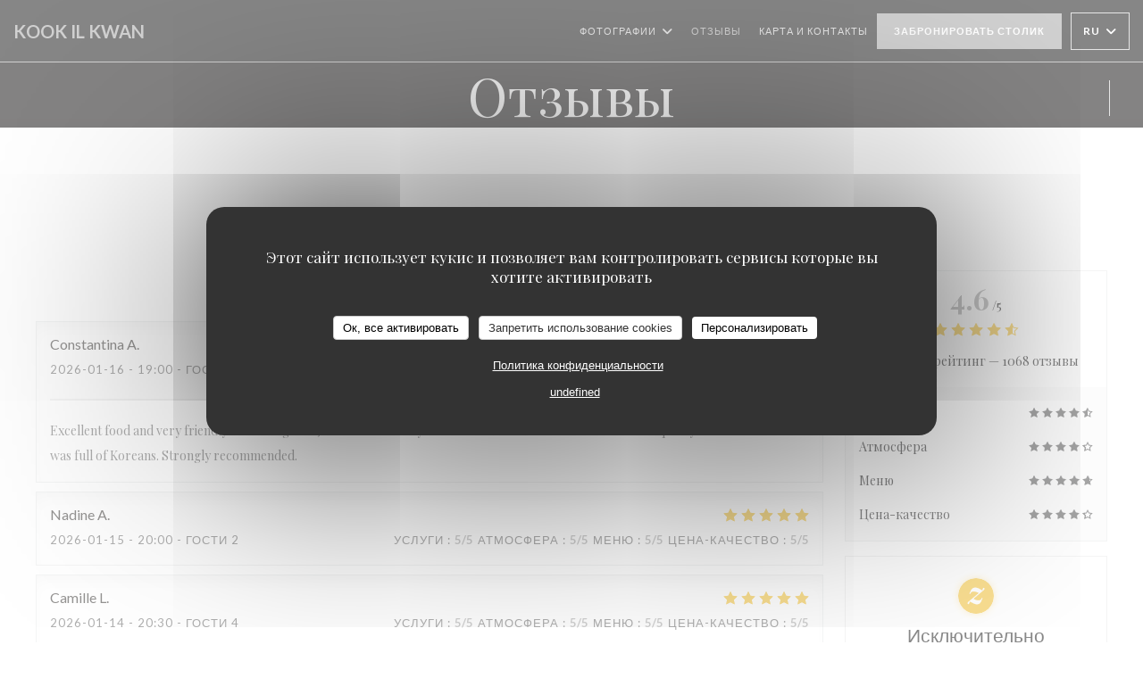

--- FILE ---
content_type: text/html; charset=UTF-8
request_url: https://www.kookilkwan.fr/ru/reviews/?2
body_size: 14356
content:
<!DOCTYPE html>
<!--[if lt IE 7]>      <html class="no-js lt-ie9 lt-ie8 lt-ie7" lang="ru"> <![endif]-->
<!--[if IE 7]>         <html class="no-js lt-ie9 lt-ie8" lang="ru"> <![endif]-->
<!--[if IE 8]>         <html class="no-js lt-ie9" lang="ru"> <![endif]-->
<!--[if gt IE 8]><!--> <html class="no-js" lang="ru"> <!--<![endif]-->

<head>
	<!-- Meta -->
	<meta charset="utf-8">
	<meta http-equiv="X-UA-Compatible" content="IE=edge" />
	<meta name="viewport" content="width=device-width, initial-scale=1">
	<title>Отзывы посетителей KOOK IL KWAN, PARIS -
Оценка: 4,6 из 5</title>

	<!-- Includes -->
	<meta name="description" content="1068 объективных отзывов клиентов о KOOK IL
KWAN в PARIS. Средний рейтинг: 4,6 из 5..." />



<link rel="canonical" href="https://www.kookilkwan.fr/ru/reviews/" />

<!-- Facebook Like and Google -->
<meta property="og:title" content="Отзывы посетителей KOOK IL KWAN, PARIS -
Оценка: 4,6 из 5 " />
<meta property="og:type" content="website" />
<meta property="og:url" content="http://www.kookilkwan.fr/ru/reviews/?2" />
<meta property="og:image" content="https://ugc.zenchef.com/3/4/4/5/4/1/1/3/8/4/3/1623254962_221/57f43b959b4ceafa7dc11773ce052dd1.website.jpg" />
<meta property="og:site_name" content="Zenchef" />
<meta property="fb:admins" content="685299127" />
<meta property="place:location:latitude" content="48.8674161" />
<meta property="place:location:longitude" content="2.3324366" />
<meta property="og:description" content="1068 объективных отзывов клиентов о KOOK IL
KWAN в PARIS. Средний рейтинг: 4,6 из 5..." />

<meta name="google-site-verification" content="teU8XhZ7LRMDINrrqwR_Vaw_EkypQfQiry5RZLK2IQg" />

<script>
	window.restaurantId = 344541;
	window.lang = "ru";
	window.API_URL = "//api.zenchef.com/api/v1/";
</script>

	<link rel="alternate" hreflang="x-default" href="https://www.kookilkwan.fr/reviews/?2=" />
<link rel="alternate" hreflang="ru" href="https://www.kookilkwan.fr/ru/reviews/?2=" />
    <link rel="alternate" hreflang="en" href="https://www.kookilkwan.fr/en/reviews/?2=" />
    <link rel="alternate" hreflang="es" href="https://www.kookilkwan.fr/es/opiniones/?2=" />
    <link rel="alternate" hreflang="it" href="https://www.kookilkwan.fr/it/recensioni/?2=" />
    <link rel="alternate" hreflang="de" href="https://www.kookilkwan.fr/de/rezensionen/?2=" />
    <link rel="alternate" hreflang="fr" href="https://www.kookilkwan.fr/?2=" />
    <link rel="alternate" hreflang="pt" href="https://www.kookilkwan.fr/pt/avaliacoes/?2=" />
    <link rel="alternate" hreflang="cs" href="https://www.kookilkwan.fr/cs/hodnocení/?2=" />
    <link rel="alternate" hreflang="ja" href="https://www.kookilkwan.fr/ja/reviews/?2=" />
    <link rel="alternate" hreflang="zh" href="https://www.kookilkwan.fr/zh/reviews/?2=" />
    <link rel="alternate" hreflang="nl" href="https://www.kookilkwan.fr/nl/reviews/?2=" />
    <link rel="alternate" hreflang="el" href="https://www.kookilkwan.fr/el/reviews/?2=" />
	<link rel="shortcut icon" href="https://ugc.zenchef.com/3/4/4/5/4/1/1/3/8/4/3/1623255660_429/53f4017bab4df4fc4e116c02cde833c5.thumb.png" />
	<!-- Preconnect to CDNs for faster resource loading -->
	<link rel="preconnect" href="https://cdnjs.cloudflare.com" crossorigin>
	<link rel="preconnect" href="https://fonts.googleapis.com" crossorigin>
	<link rel="preconnect" href="https://fonts.gstatic.com" crossorigin>

	<!-- Google Web Fonts -->
	
	<!-- Critical CSS Inline -->
	<style>
		/* Critical styles for above-the-fold content */
		body {margin: 0;}
        		.container {width: 100%; max-width: 1200px; margin: 0 auto;}
        	</style>

	<!-- Critical CSS -->
	<link rel="stylesheet" href="/css/globals/normalize.css">
	<link rel="stylesheet" href="/css/globals/accessibility.css">
	<link rel="stylesheet" href="/css/globals/17/a3a3a3/_default_/_default_/style.css">

	<!-- Non-critical CSS -->
	<link rel="stylesheet" href="//cdnjs.cloudflare.com/ajax/libs/fancybox/3.5.7/jquery.fancybox.min.css" media="print" onload="this.media='all'">
	<link rel="stylesheet" href="/css/globals/backdrop.css" media="print" onload="this.media='all'">
	<link rel="stylesheet" href="/css/globals/shift-away-subtle.css" media="print" onload="this.media='all'">
	<link rel="stylesheet" href="/css/globals/icomoon.css" media="print" onload="this.media='all'">
	<link rel="stylesheet" href="/css/globals/fontawesome.css" media="print" onload="this.media='all'">
					<link rel="stylesheet" href="/css/css_17/base.css" media="print" onload="this.media='all'">	<link rel="stylesheet" href="/css/globals/17/a3a3a3/_default_/_default_/nav.css" media="print" onload="this.media='all'">
	<link rel="stylesheet" href="/css/globals/17/a3a3a3/_default_/_default_/menus.css" media="print" onload="this.media='all'">
	<link rel="stylesheet" href="/css/css_17/a3a3a3/_default_/_default_/main.css?v=23" media="print" onload="this.media='all'">

	<!-- Fallback for browsers without JS -->
	<noscript>
		<link rel="stylesheet" href="//cdnjs.cloudflare.com/ajax/libs/fancybox/3.5.7/jquery.fancybox.min.css">
		<link rel="stylesheet" href="/css/globals/backdrop.css">
		<link rel="stylesheet" href="/css/globals/shift-away-subtle.css">
		<link rel="stylesheet" href="/css/globals/icomoon.css">
		<link rel="stylesheet" href="/css/globals/fontawesome.css">
		<link rel="stylesheet" href="/css/globals/17/a3a3a3/_default_/_default_/nav.css">
		<link rel="stylesheet" href="/css/globals/17/a3a3a3/_default_/_default_/menus.css">
		<link rel="stylesheet" href="/css/css_17/a3a3a3/_default_/_default_/main.css?v=23">
	</noscript>

	<style>
  </style>


	<!-- Widget URL -->
	<script>
		var hasNewBookingWidget = 1;
	</script>
</head>

<body id="top" class="current-page-reviews">
	<a href="#main-content" class="skip-link sr-only-focusable">Перейти к основному содержанию</a>

<!-- •••••••••••••••••••••••••••
  Header
••••••••••••••••••••••••••••• -->


	<nav class="nav  s-header" role="navigation" aria-label="Основная навигация">
	<div class="homelink">
			<a class="no-logo" href="/ru/?2=" title="Главная KOOK IL KWAN">	
			KOOK IL KWAN		</a>
	</div>
	<div class="nav-items-wrap header-nav">
		<ul class="nav__items">
	<!-- Menu -->
	
	<!-- Gallery -->
			<li class="nav__item dropdown-wrap nav__item--gallery">
			<a title="Фотографии" href="/ru/photos/?2=">Фотографии <i class="fa fa-angle-down"></i></a>
			<ul class="dropdown">
									<li>
						<a href="/ru/photos/?2=#restaurant"> RESTAURANT</a>
					</li>
									<li>
						<a href="/ru/photos/?2=#plats"> PLATS</a>
					</li>
				
							</ul>
		</li>
	
	
	<!-- Reviews -->
			<li class="nav__item nav__item--reviews">
			<a title="Отзывы" href="/ru/reviews/?2=">Отзывы</a>
		</li>
	
	<!-- Events -->
	
	<!-- Press -->
	
	<!-- Restaurants -->
	
	<!-- Custom page -->
	
	<!-- Custom link -->
	
	<!-- Custom button -->
	
	<!-- Contact -->
	<li class="nav__item nav__item--contact">
		<a title="Карта и контакты" href="/ru/address-contact/?2=">Карта и контакты</a>
	</li>

	<!-- Language -->
	
	<!-- Buttons -->
	</ul>

		<div class="nav__buttons">
			<!-- Buttons -->
			<div class="buttons-wrap-header">
							<a
			class="btn btn--std btn--booking iframe--widget"
            data-zc-action="open">
						Забронировать столик					</a>
	
				</div>

			<!-- Language -->
			<div class="dropdown-wrap drodown-wrap--lang btn btn--white">
	<span>
				RU		<i class="fa fa-angle-down"></i>
	</span>
	<ul class="dropdown">
					<li class="lang lang-en">
				<a href="/en/reviews/?2=">
					<img src="/img/flags/topbar-en.png" class="flag flag-en" alt="en" width="16" height="11">					EN				</a>
			</li>
					<li class="lang lang-es">
				<a href="/es/opiniones/?2=">
					<img src="/img/flags/topbar-es.png" class="flag flag-es" alt="es" width="16" height="11">					ES				</a>
			</li>
					<li class="lang lang-it">
				<a href="/it/recensioni/?2=">
					<img src="/img/flags/topbar-it.png" class="flag flag-it" alt="it" width="16" height="11">					IT				</a>
			</li>
					<li class="lang lang-de">
				<a href="/de/rezensionen/?2=">
					<img src="/img/flags/topbar-de.png" class="flag flag-de" alt="de" width="16" height="11">					DE				</a>
			</li>
					<li class="lang lang-fr">
				<a href="/avis/?2=">
					<img src="/img/flags/topbar-fr.png" class="flag flag-fr" alt="fr" width="16" height="11">					FR				</a>
			</li>
					<li class="lang lang-pt">
				<a href="/pt/avaliacoes/?2=">
					<img src="/img/flags/topbar-pt.png" class="flag flag-pt" alt="pt" width="16" height="11">					PT				</a>
			</li>
					<li class="lang lang-cs">
				<a href="/cs/hodnocení/?2=">
					<img src="/img/flags/topbar-cs.png" class="flag flag-cs" alt="cs" width="16" height="11">					CS				</a>
			</li>
					<li class="lang lang-ja">
				<a href="/ja/reviews/?2=">
					<img src="/img/flags/topbar-ja.png" class="flag flag-ja" alt="ja" width="16" height="11">					JA				</a>
			</li>
					<li class="lang lang-zh">
				<a href="/zh/reviews/?2=">
					<img src="/img/flags/topbar-zh.png" class="flag flag-zh" alt="zh" width="16" height="11">					ZH				</a>
			</li>
					<li class="lang lang-nl">
				<a href="/nl/reviews/?2=">
					<img src="/img/flags/topbar-nl.png" class="flag flag-nl" alt="nl" width="16" height="11">					NL				</a>
			</li>
					<li class="lang lang-el">
				<a href="/el/reviews/?2=">
					<img src="/img/flags/topbar-el.png" class="flag flag-el" alt="el" width="16" height="11">					EL				</a>
			</li>
			</ul>
</div>

			<!-- Toggle Menu -->
			<div class="burger-button" onclick="display_burger_menu()" role="button" tabindex="0" aria-label="Открыть/закрыть меню" aria-expanded="false" aria-controls="burger-menu">
				<span class="burger-button__item"></span>
				<span class="burger-button__item"></span>
				<span class="burger-button__item"></span>
			</div>
		</div>
	</div>
</nav>

<!-- Burger Menu -->
<div class="burger-menu " id="burger-menu" role="dialog" aria-modal="true" aria-label="Основная навигация">
	<div class="burger-menu-items-wrap">
		<ul class="burger-menu__items">
			<!-- Menu -->
			
			<!-- Gallery -->
							<li class="burger-menu__item burger-menu__item--gallery dropdown-wrap">
					<span>
						<a class="burger-menu__dropdown-link" title="Фотографии" href="/ru/photos/?2=">Фотографии</a>
						<i class="fa fa-angle-down" onclick="display_burger_dropdown(this)" role="button" tabindex="0" aria-label="Развернуть подменю" aria-expanded="false"></i>
					</span>
					<ul class="dropdown">
													<li>
								<a onclick="remove_burger_menu()" href="/ru/photos/?2=#restaurant"> RESTAURANT</a>
							</li>
													<li>
								<a onclick="remove_burger_menu()" href="/ru/photos/?2=#plats"> PLATS</a>
							</li>
						
											</ul>
				</li>
				
			
			<!-- Reviews -->
							<li class="burger-menu__item burger-menu__item--reviews">
					<a title="Отзывы" href="/ru/reviews/?2=">Отзывы</a>
				</li>
			
			<!-- Events -->
			
			<!-- Press -->
			
			<!-- Restaurants -->
			
			<!-- Custom page -->
			
			<!-- Custom link -->
			
			<!-- Custom button -->
			
			<!-- Contact -->
			<li class="burger-menu__item burger-menu__item--contact">
				<a title="Карта и контакты" href="/ru/address-contact/?2=">Карта и контакты</a>
			</li>
		</ul>

		<!-- Buttons -->
		<div class="buttons-wrap-header">
						<a
			class="btn btn--std btn--booking iframe--widget"
            data-zc-action="open">
						Забронировать столик					</a>
	
			</div>

		<!-- Language -->
		<ul class="language-list">
			<li class="lang lang-en">
					<a class="btn-circle btn--small btn--ghost" href="/en/reviews/?2=">
				EN			</a>
				</li>
			<li class="lang lang-es">
					<a class="btn-circle btn--small btn--ghost" href="/es/opiniones/?2=">
				ES			</a>
				</li>
			<li class="lang lang-it">
					<a class="btn-circle btn--small btn--ghost" href="/it/recensioni/?2=">
				IT			</a>
				</li>
			<li class="lang lang-de">
					<a class="btn-circle btn--small btn--ghost" href="/de/rezensionen/?2=">
				DE			</a>
				</li>
			<li class="lang lang-fr">
					<a class="btn-circle btn--small btn--ghost" href="/avis/?2=">
				FR			</a>
				</li>
			<li class="lang lang-pt">
					<a class="btn-circle btn--small btn--ghost" href="/pt/avaliacoes/?2=">
				PT			</a>
				</li>
			<li class="lang lang-cs">
					<a class="btn-circle btn--small btn--ghost" href="/cs/hodnocení/?2=">
				CS			</a>
				</li>
			<li class="lang lang-ja">
					<a class="btn-circle btn--small btn--ghost" href="/ja/reviews/?2=">
				JA			</a>
				</li>
			<li class="lang lang-zh">
					<a class="btn-circle btn--small btn--ghost" href="/zh/reviews/?2=">
				ZH			</a>
				</li>
			<li class="lang lang-nl">
					<a class="btn-circle btn--small btn--ghost" href="/nl/reviews/?2=">
				NL			</a>
				</li>
			<li class="lang lang-el">
					<a class="btn-circle btn--small btn--ghost" href="/el/reviews/?2=">
				EL			</a>
				</li>
	</ul>

		<!-- Social media -->
			<ul class="social-media-wrap">
					<li class="separator-tiny" >
				<a class="btn-circle btn--ghost" href="https://www.facebook.com/pages/Kook-Il-Kwan/795907633858440?sk=timeline" rel="noreferer,noopener" target="_blank" title="Facebook">
					<i class="fab fa-facebook" aria-hidden="true"></i>
					<span class="sr-only">Facebook ((открывается в новом окне))</span>
				</a>
			</li>
		
		
					<li class="separator-tiny" >
				<a class="btn-circle btn--ghost" href="https://www.instagram.com/kookilkwan/" rel="noreferer,noopener" target="_blank" title="Instagram">
					<i class="fab fa-instagram" aria-hidden="true"></i>
					<span class="sr-only">Instagram ((открывается в новом окне))</span>
				</a>
			</li>
			</ul>
	</div>
</div>
<div class="page-header page-header--single page-hero" style="background-image:url(https://www.kookilkwan.fr/i/kook-il-kwan/3/4/4/5/4/1/1/3/8/4/3/1623254593_211/370c05147e73819d12068511432b6326.small_original.jpg)">
	<div class="row page-header__content narrow">
		<article class="col-full">
			<h1 class="page-header__title">Отзывы</h1>
		</article>
	</div>
	
	<!-- Social media -->
		<ul class="social-media-wrap">
					<li class="separator-tiny" >
				<a class="btn-circle btn--ghost" href="https://www.facebook.com/pages/Kook-Il-Kwan/795907633858440?sk=timeline" rel="noreferer,noopener" target="_blank" title="Facebook">
					<i class="fab fa-facebook" aria-hidden="true"></i>
					<span class="sr-only">Facebook ((открывается в новом окне))</span>
				</a>
			</li>
		
		
					<li class="separator-tiny" >
				<a class="btn-circle btn--ghost" href="https://www.instagram.com/kookilkwan/" rel="noreferer,noopener" target="_blank" title="Instagram">
					<i class="fab fa-instagram" aria-hidden="true"></i>
					<span class="sr-only">Instagram ((открывается в новом окне))</span>
				</a>
			</li>
			</ul>
	
	<!-- <a href="#works" class="scroll-down scroll-link smoothscroll"></a> -->
</div>
<section id="works" class="s--reviews s-works target-section">
	<div class="row grid grid-w-sidebar">
		<div class="reviews-wrap grid">
			<!-- content -->
			<html><head><link rel="shortcut icon" href="/build/favicon.ico"><link href="/build/bundle.f9287.css" rel="stylesheet" media="only x" onload="this.media='all'"><noscript><link rel="stylesheet" href="/build/bundle.f9287.css"></noscript><script crossorigin="anonymous" src="/build/bundle.095a0.esm.js" type="module"></script><script nomodule="" src="/build/polyfills.a3b7c.js"></script><script nomodule="" defer="defer" src="/build/bundle.030f3.js"></script></head><body></body></html>			<div class="my-preact-app">
			</div>

			<!-- Widgets TripAdvisor -->
					</div>

		<div class="side sticky">
			<div class="reviews__global reviews__global--side">
	<div class="reviews-global__average">
		<div>
			<span class="reviews-global__note">4.6</span>
			<span class="reviews-global__total">/5</span>
		</div>

		<div>
			<div class="stars">
				<span class="stars__filled" style="width: 92.454%"></span>
			</div>
			<p class="reviews-global__number">Средний рейтинг — <span>1068 отзывы</span></p>
		</div>
	</div>
	
	<div class="reviews-global__details">
		<div class="reviews-global__criterion">
			<span>Услуги</span>
			<div class="stars">
				<span class="stars__filled-black" style="width: 92%"></span>
			</div>
		</div>
		<div class="reviews-global__criterion">
			<span>Атмосфера</span>
			<div class="stars">
				<span class="stars__filled-black" style="width: 88%"></span>
			</div>
		</div>
		<div class="reviews-global__criterion">
			<span>Меню</span>
			<div class="stars">
				<span class="stars__filled-black" style="width: 94%"></span>
			</div>
		</div>
		<div class="reviews-global__criterion">
			<span>Цена-качество</span>
			<div class="stars">
				<span class="stars__filled-black" style="width: 88%"></span>
			</div>
		</div>
	</div>
</div><div class="reviews__verified">
	<img src="/img/badge-avis-zenchef.png" alt="Исключительно проверенные оценки">
	<div class="reviews-verified__text">
		<h4>Исключительно проверенные оценки</h4>
		<p>Оценки только от клиентов, сделавших резервирование</p>
	</div>
</div>		</div>
	</div>
</section>

	<section class="s-works section-footer-block" style="background-image:url(https://www.kookilkwan.fr/i/kook-il-kwan/3/4/4/5/4/1/1/3/8/4/3/1623254593_211/370c05147e73819d12068511432b6326.small_original.jpg)">
		<div class="row wide section-intro ">
			<div class="col-three tab-full left footer-block">
				<h3 class="separator-light">Место</h3>
				<p class="text-light">
				    <a class="restaurant-address" href="https://www.google.com/maps/dir/?api=1&destination=KOOK+IL+KWAN+12%2C+rue+Gomboust+++75001+PARIS+fr" target="_blank" rel="noreferer,noopener">
	12, rue Gomboust 		75001 PARIS	<span class="sr-only"> ((открывается в новом окне))</span>
</a>
                    <br>
				    <a class="restaurant-phone" href="tel:0142610418">01 42 61 04 18</a>                    <br>
                    				</p>
			</div>

			<div class="social-media_newsletter-wrap col-three tab-full left footer-block">
				<h3 class="separator-light">Присоединяйтесь к нам</h3>

				<!-- Social media -->
					<ul class="social-media-wrap">
					<li class="separator-tiny" >
				<a class="btn-circle btn--ghost" href="https://www.facebook.com/pages/Kook-Il-Kwan/795907633858440?sk=timeline" rel="noreferer,noopener" target="_blank" title="Facebook">
					<i class="fab fa-facebook" aria-hidden="true"></i>
					<span class="sr-only">Facebook ((открывается в новом окне))</span>
				</a>
			</li>
		
		
					<li class="separator-tiny" >
				<a class="btn-circle btn--ghost" href="https://www.instagram.com/kookilkwan/" rel="noreferer,noopener" target="_blank" title="Instagram">
					<i class="fab fa-instagram" aria-hidden="true"></i>
					<span class="sr-only">Instagram ((открывается в новом окне))</span>
				</a>
			</li>
			</ul>

				<!--Newsletter-->
				<a data-fancybox data-type="iframe" href="//nl.zenchef.com/optin-form.php?rpid=rpid_DK5YK88S&lang=ru" class="btn btn--std btn--newsletter" rel="noreferer,noopener" target="_blank">
		Новостная рассылка	</a>
			</div>

			<!-- Booking's button -->
			<div class="col-three tab-full left footer-block">
				<h3 class="separator-light">Бронирование</h3>
							<a
			class="btn btn--std btn--booking iframe--widget"
            data-zc-action="open">
						Забронировать столик					</a>
	
				</div>

			<!-- Rewards -->
					</div>
	</section>

	<!--2nd Footer Section-->
	<footer>
		<div class="footer__text">
			<p class="footer__copyright">
	&copy; 2026 KOOK IL KWAN — Веб-страница ресторана создана 	<a href="https://www.zenchef.com/" rel="noopener" target="_blank" class="zcf-link">Zenchef<span class="sr-only"> ((открывается в новом окне))</span></a>
</p>
			<p class="footer__links">
    	<a class="separator-tiny" href="/ru/yuridicheskaya-informatsiya/?2=" rel="nofollow" target="_blank">Предупреждение об отказе от ответственности<span class="sr-only"> ((открывается в новом окне))</span></a>
	<a class="separator-tiny" href="https://bookings.zenchef.com/gtc?rid=344541&host=www.kookilkwan.fr" rel="nofollow" target="_blank">УСЛОВИЯ ИСПОЛЬЗОВАНИЯ<span class="sr-only"> ((открывается в новом окне))</span></a>
	<a class="separator-tiny" href="/ru/politika-konfidentsialnosti/?2=" rel="nofollow" target="_blank">Политика защиты персональных данных<span class="sr-only"> ((открывается в новом окне))</span></a>
	<a class="separator-tiny" href="/ru/cookie-policy/?2=" rel="nofollow" target="_blank">Политика печенье<span class="sr-only"> ((открывается в новом окне))</span></a>
</p>
		</div>

		<div class="go-top">
			<a class="smoothscroll" title="Back to Top" href="#top"><i class="fas fa-long-arrow-alt-up"></i></a>
		</div>
	</footer>

	<div id="preloader">
		<div id="loader"></div>
	</div>

	<!-- Loader -->
<div class="loader-wrap loader-wrap--dark">
	<div class="loader">
		<div class="homelink">
			<a class="no-logo" href="/ru/?2=" title="Главная KOOK IL KWAN">	
			KOOK IL KWAN		</a>
	</div>	</div>
</div>
<!-- JS -->
<script>
	var template = '17';
	var templateIdForWidget = '17';
</script>
<script src="//ajax.googleapis.com/ajax/libs/jquery/3.4.1/jquery.min.js"></script>
<script src="/js/libs/jquery.form.js?v=23"></script>
<script src="/js/libs/jquery.validate.js?v=23"></script>
<script src="/js/libs/jquery.validate.ajax.js?v=23"></script>
<!-- <script src="/js/libs/modernizr-3.6.0.min.js?v=23"></script> -->
<script src="//cdnjs.cloudflare.com/ajax/libs/fancybox/3.5.7/jquery.fancybox.min.js"></script>
<script src="/js/libs/popper.min.js?v=23"></script>
<script src="/js/libs/tippy-bundle.iife.min.js?v=23"></script>

<script src="/js/globals/script.js?v=23"></script>
<script src="/js/globals/getRestoIdKonamiCode.js?v=23"></script>

	<script src="/js/js_17/main.js?v=23"></script>



	<script src="/js/js_17/pace.min.js?v=23"></script>
	<script src="/js/js_17/plugins.js?v=23"></script>

<!-- Includes -->
<div id="modal-contact" class="modal" style="display: none; max-width: 500px;">
	<h3>Вы хотите связаться с нами? <br />
Заполните форму ниже!</h3>
	<form name="contact-form" class="form" id="contact-form" action="#" novalidate="novalidate">
	<input type="hidden" name="restaurant_public_id" id="restaurant_public_id" value="rpid_DK5YK88S">
	<input type="hidden" name="lang" id="lang" value="ru">
	<input type="hidden" name="token" id="token" value="8ac97753f2c860edfe46a0a0312a3f6f">

	<div class="input--small">
		<input type="text" name="firstname" id="firstname" value="" placeholder="Имя *" aria-label="Имя" autocomplete="given-name" required="required" aria-required="true" title="Это поле не может быть пустым">
	</div>

	<div class="input--small">
		<input type="text" name="lastname" id="lastname" value="" placeholder="Фамилия *" aria-label="Фамилия" autocomplete="family-name" required="required" aria-required="true" title="Это поле не может быть пустым">
	</div>

	<div class="input--small">
		<input type="email" name="email" id="email" value="" placeholder="Адрес вашей электронной почты *" aria-label="Адрес вашей электронной почты" autocomplete="email" required="required" aria-required="true" title="Это поле не может быть пустым" data-msg-email="Пожалуйста, введите корректный адрес электронной почты">
	</div>

	<div class="input--small">
		<input type="text" name="phone" id="phone" value="" placeholder="Номер телефона *" aria-label="Номер телефона" autocomplete="tel" required="required" aria-required="true" title="Это поле не может быть пустым">
	</div>

	<div class="input--full">
		<textarea name="message" id="message" placeholder="Сообщение" aria-label="Сообщение" rows="6"></textarea>
	</div>
        <div class="input--full" style="font-size:10px !important;">
        In accordance with data protection regulations, you have the right to opt out of marketing communications. UK residents can register with the Telephone Preference Service at <a href="https://www.tpsonline.org.uk" target="_blank" rel="noopener noreferrer">tpsonline.org.uk</a>. US residents can register at <a href="https://www.donotcall.gov" target="_blank" rel="noopener noreferrer">donotcall.gov</a>. For more information about how we process your data, please see our <a href="/ru/politika-konfidentsialnosti/?2=" target="_blank">privacy policy</a>.    </div>
    
	<input class="btn btn--std input--full" type="submit" id="send" value="Отправить">

	<div class="step2 hidden">
		<strong>Спасибо! </strong> Мы получили Ваше сообщение. Мы свяжемся с вами как можно скорее.<br> Для любого запроса на бронирование, нажмите непосредственно на кнопку Забронировать.	</div>
</form>
</div>    <script id="restaurantJsonLd" type="application/ld+json">
{
    "@context":"https://schema.googleapis.com"
    ,"@type":"Restaurant"
    ,"@id":"https://www.kookilkwan.fr"
    ,"image":"https://ugc.zenchef.com/3/4/4/5/4/1/1/3/8/4/3/1623254962_221/57f43b959b4ceafa7dc11773ce052dd1.website.jpg"
    ,"name":"KOOK IL KWAN"
    ,"address":{
        "@type":"PostalAddress",
        "addressLocality":"PARIS",
        "postalCode":"75001",
        "streetAddress":"12, rue Gomboust",
        "addressCountry":"FR",
        "addressRegion":"PARIS"
    }
    ,"priceRange":"€€"
    ,"servesCuisine":["\u041a\u043e\u0440\u0435\u0439\u0441\u043a\u0438\u0439"]    ,"telephone":"0142610418"
    ,"url":"https://www.kookilkwan.fr"
    ,"geo":{
        "@type":"GeoCoordinates",
        "latitude":"48.8674161",
        "longitude":"2.3324366"
    }
        ,"logo":"https://ugc.zenchef.com/3/4/4/5/4/1/1/3/8/4/3/1623254962_221/57f43b959b4ceafa7dc11773ce052dd1.website.jpg"
    
        ,"potentialAction":[
    {
        "@type":"ReserveAction",
        "target":{
            "@type":"EntryPoint",
            "urlTemplate":"https://www.kookilkwan.fr/ru/zakazat-stolik/?lang=ru&2=&rid=344541",
            "inLanguage":"ru",
            "actionPlatform":[
                "http://schema.org/MobileWebPlatform",
                "http://schema.org/DesktopWebPlatform",
                "http://schema.org/IOSPlatform",
                "http://schema.org/AndroidPlatform"
            ]
        },
        "result":{
            "@type":"FoodEstablishmentReservation",
            "name":"Забронировать столик"
        }
    }
    ]
    
        ,"aggregateRating": {
        "@type": "AggregateRating",
	    "worstRating": "0",
	    "bestRating": "5",
	    "ratingValue": "4.6",
	    "ratingCount": "1068"
	}
	
        ,"acceptsReservations" : "yes"
    
    ,"hasMenu":"https://www.kookilkwan.fr/ru/menus/"

    
    
    
    
    
    
    
        ,
    "review": [

    ]
    }
</script><script src="/js/libs/tarteaucitron/tarteaucitron.js?v=3"></script>
<style>
    /* Hide tarteaucitron button icons */
    #tarteaucitronRoot .tarteaucitronCheck::before,
    #tarteaucitronRoot .tarteaucitronCross::before,
    #tarteaucitronRoot .tarteaucitronPlus::before {
        display: none !important;
    }
    
    /* Remove text shadow from Allow/Deny buttons */
    #tarteaucitronRoot .tarteaucitronAllow,
    #tarteaucitronRoot .tarteaucitronDeny {
        text-shadow: none !important;
    }
    
    /* Replace icon with Cookies button */
    #tarteaucitronIcon #tarteaucitronManager {
        background: #333;
        border-radius: 4px !important;
        padding: 10px 20px !important;
    }
    
    #tarteaucitronIcon #tarteaucitronManager img {
        display: none !important;
    }
    
    #tarteaucitronIcon #tarteaucitronManager:after {
        content: "🍪";
        color: #fff;
        font-size: 20px !important;
        line-height: 1;
    }
    
    #tarteaucitronIcon #tarteaucitronManager:hover {
        background: #555;
    }
    
    /* Change button colors to neutral (no red/green) */
    #tarteaucitronRoot .tarteaucitronAllow,
    #tarteaucitronRoot .tarteaucitronDeny {
        background-color: #ffffff !important;
        color: #333333 !important;
        border: 1px solid #cccccc !important;
    }
    
    #tarteaucitronRoot .tarteaucitronAllow:hover,
    #tarteaucitronRoot .tarteaucitronDeny:hover {
        background-color: #f5f5f5 !important;
    }
    
    /* Visual feedback for selected state - change background color */
    #tarteaucitronRoot .tarteaucitronIsAllowed .tarteaucitronAllow {
        background-color: #4a90e2 !important;
        color: #ffffff !important;
        border-color: #4a90e2 !important;
    }
    
    #tarteaucitronRoot .tarteaucitronIsDenied .tarteaucitronDeny {
        background-color: #7a7a7a !important;
        color: #ffffff !important;
        border-color: #7a7a7a !important;
    }
    
    /* Reduce font size for disclaimer paragraph */
    #tarteaucitronInfo {
        font-size: 13px !important;
        line-height: 1.4 !important;
    }
    
    /* Also apply neutral colors to Accept All/Deny All buttons */
    #tarteaucitronRoot #tarteaucitronAllAllowed,
    #tarteaucitronRoot #tarteaucitronAllDenied,
    #tarteaucitronRoot .tarteaucitronCTAButton {
        background-color: #ffffff !important;
        color: #333333 !important;
        border: 1px solid #cccccc !important;
    }
    
    #tarteaucitronRoot #tarteaucitronAllAllowed:hover,
    #tarteaucitronRoot #tarteaucitronAllDenied:hover,
    #tarteaucitronRoot .tarteaucitronCTAButton:hover {
        background-color: #f5f5f5 !important;
    }
    
    /* When Accept All is clicked */
    #tarteaucitronRoot #tarteaucitronAllAllowed:active,
    #tarteaucitronRoot #tarteaucitronAllAllowed:focus {
        background-color: #4a90e2 !important;
        color: #ffffff !important;
    }
    
    /* When Deny All is clicked */
    #tarteaucitronRoot #tarteaucitronAllDenied:active,
    #tarteaucitronRoot #tarteaucitronAllDenied:focus {
        background-color: #7a7a7a !important;
        color: #ffffff !important;
    }
    
    /* Style cookie policy and privacy policy as white text links */
    #tarteaucitron #tarteaucitronCookiePolicyUrlDialog,
    #tarteaucitron #tarteaucitronPrivacyUrlDialog {
        background: transparent !important;
        color: #fff !important;
        font-size: 13px !important;
        margin-bottom: 3px !important;
        margin-left: 7px !important;
        padding: 0 !important;
        border: 0 !important;
        border-radius: 0 !important;
        display: inline-block !important;
        line-height: normal !important;
        font-family: inherit !important;
        font-weight: normal !important;
        text-align: center !important;
        vertical-align: baseline !important;
        cursor: pointer !important;
        text-decoration: underline !important;
    }
    
    #tarteaucitron #tarteaucitronCookiePolicyUrlDialog:hover,
    #tarteaucitron #tarteaucitronPrivacyUrlDialog:hover {
        text-decoration: none !important;
    }
    
    /* For the ones in the alert banner */
    #tarteaucitronAlertBig #tarteaucitronCookiePolicyUrl,
    #tarteaucitronAlertBig #tarteaucitronPrivacyUrl {
        background: transparent !important;
        color: #fff !important;
        font-size: 13px !important;
        margin-bottom: 3px !important;
        margin-left: 7px !important;
        padding: 0 !important;
        display: inline-block !important;
        cursor: pointer !important;
        text-decoration: underline !important;
        border: 0 !important;
    }
    
    #tarteaucitronAlertBig #tarteaucitronCookiePolicyUrl:hover,
    #tarteaucitronAlertBig #tarteaucitronPrivacyUrl:hover {
        text-decoration: none !important;
    }
    
    /* Change font size from 16px to 13px for all these buttons */
    #tarteaucitronAlertBig #tarteaucitronCloseAlert,
    #tarteaucitronAlertBig #tarteaucitronPersonalize,
    #tarteaucitronAlertBig #tarteaucitronPersonalize2,
    .tarteaucitronCTAButton,
    #tarteaucitronRoot .tarteaucitronDeny,
    #tarteaucitronRoot .tarteaucitronAllow {
        font-size: 13px !important;
    }
    
    /* Ensure consistent border radius for action buttons only */
    #tarteaucitronAlertBig #tarteaucitronCloseAlert {
        border-radius: 4px !important;
    }
</style>
<script>
    // Define Waze embed service
    tarteaucitron.services = tarteaucitron.services || {};
    tarteaucitron.services.wazeembed = {
        "key": "wazeembed",
        "type": "api",
        "name": "Waze Map (Google)",
        "uri": "https://www.waze.com/legal/privacy",
        "needConsent": true,
        "cookies": ['NID', 'SID', 'HSID', 'APISID', 'SAPISID', '1P_JAR'],
        "js": function () {
            "use strict";
            tarteaucitron.fallback(['wazeembed'], function (x) {
                var frame_title = tarteaucitron.getElemAttr(x, "title") || 'Waze map iframe',
                    width = tarteaucitron.getElemAttr(x, "data-width") || '100%',
                    height = tarteaucitron.getElemAttr(x, "data-height") || '400',
                    url = tarteaucitron.getElemAttr(x, "data-url");

                return '<iframe title="' + frame_title + '" src="' + url + '" width="' + width + '" height="' + height + '" style="border: 0; width: 100%;" allowfullscreen></iframe>';
            });
        },
        "fallback": function () {
            "use strict";
            var id = 'wazeembed';
            tarteaucitron.fallback(['wazeembed'], function (elem) {
                elem.style.width = '100%';
                elem.style.height = '400px';
                return tarteaucitron.engage(id);
            });
        }
    };

    $(document).ready(function() {
        //Facebook
        (tarteaucitron.job = tarteaucitron.job || []).push('facebook');

        //Twitter
        (tarteaucitron.job = tarteaucitron.job || []).push('twitter');

        //Google jsAPI
        (tarteaucitron.job = tarteaucitron.job || []).push('jsapi');
        
        //Waze Maps
        (tarteaucitron.job = tarteaucitron.job || []).push('wazeembed');

        
        
        
        tarteaucitron.init({
            "hashtag": "#tarteaucitron",
            "highPrivacy": true,
            "orientation": "middle",
            "adblocker": false,
            "showAlertSmall": false,
            "cookieslist": true,
            "removeCredit": true,
            "mandatory": true,
            "mandatoryCta": false,
            "iconPosition": "BottomLeft",
            "googleConsentMode": true,
            "showDetailsOnClick": false,
            "privacyUrl": "/ru/politika-konfidentsialnosti/?2=",
            "cookiePolicyUrl": "/ru/cookie-policy/?2=",
        });

    });
</script>
<!-- Zenchef Widget SDK -->
<script>;(function (d, s, id) {const el = d.getElementsByTagName(s)[0]; if (d.getElementById(id) || el.parentNode == null) {return;} var js = d.createElement(s);  js.id = id; js.async = true; js.src = 'https://sdk.zenchef.com/v1/sdk.min.js';  el.parentNode.insertBefore(js, el); })(document, 'script', 'zenchef-sdk')</script>
<div
        class="zc-widget-config"
        data-restaurant="344541"
        data-lang="ru"
></div>
</body>
</html>
